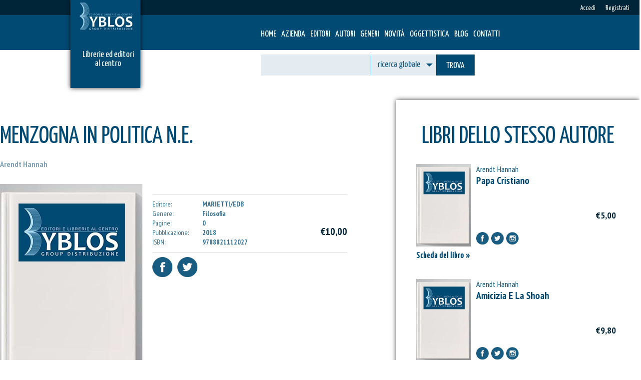

--- FILE ---
content_type: text/html; charset=utf-8
request_url: https://www.byblosdistribuzione.it/SchedaLibro.aspx?Id=9788821112027
body_size: 17345
content:


<!DOCTYPE html>

<html xmlns="https://www.w3.org/1999/xhtml">
<head id="Head1"><meta charset="utf-8" /><meta http-equiv="Content-Type" content="text/html" /><title>

</title><link href="css/Byblos.css" rel="stylesheet" /><link href="https://fonts.googleapis.com/css?family=Yanone+Kaffeesatz:400,700" rel="stylesheet" /><link href="https://fonts.googleapis.com/css?family=PT+Sans+Narrow:400,700" rel="stylesheet" /><link href="Script/slick/slick.css" rel="stylesheet" /><link href="Script/slick/slick-theme.css" rel="stylesheet" /><link href="Script/jquery-ui/jquery-ui-themes-1.12.1/jquery-ui.css" rel="stylesheet" /><link href="Script/jquery-ui/jquery-ui-themes-1.12.1/themes/base/theme.css" rel="stylesheet" />
<script src="Script/jquery-3.3.1.min.js"></script>
<script src="Script/jquery-ui/jquery-ui-1.12.1/jquery-ui.js"></script>

<script src="Script/Byblios.js"></script>
<script src="Script/slick/slick.min.js"></script>

<script type="text/javascript" >
    $(document).ready(function () {
        $('.slider-for').slick({
            dots: false,
            arrows: true,
            infinite: true,
            adaptiveHeight: true,
            speed: 300,
            slidesToShow: 1,
            slidesToScroll: 1,
            autoplay: true,
            autoplaySpeed: 2000
        });
    });
</script>
</head>
<body>
    <form name="form1" method="post" action="SchedaLibro.aspx?Id=9788821112027" id="form1">
<div>
<input type="hidden" name="__VIEWSTATE" id="__VIEWSTATE" value="/[base64]/[base64]/[base64]/[base64]/[base64]/[base64]/[base64]/[base64]/[base64]/[base64]/[base64]/[base64]/[base64]/[base64]/[base64]/[base64]/[base64]/[base64]/[base64]" />
</div>

<div>

	<input type="hidden" name="__VIEWSTATEGENERATOR" id="__VIEWSTATEGENERATOR" value="350A2223" />
	<input type="hidden" name="__EVENTVALIDATION" id="__EVENTVALIDATION" value="/wEWEgLf3NntDwKNqun7CAKx1qyzBgKiq5ioCALtm73qCQK1x+K/DwKOrYH6DQKB+JxIAtT3sfMJAoyP7JAFAqKWzKcMAvOUobAKApCYnnMCgM3wnQwCw4XP/AUCifXE8A8CmPz9QQK6t9XxB/wZHrXOUALyNK124LPr4zN+aCpW" />
</div>
        <div id="divMenuHeader" style="max-width:1280px;height:30px;margin:0 auto;background-color:#002539;"><div style="position:relative;z-index:100;float:right;margin-right:20px;margin-top:8px;" ><a href="AccediRegistrati.aspx?Funz=Registrati" class="LinkHeader" >Registrati</a></div><div style="position:relative;z-index:100;float:right;margin-right:20px;margin-top:8px;" ><a href="AccediRegistrati.aspx?Funz=Accedi" class="LinkHeader" >Accedi</a></div></div>
<div style="max-width:1280px;height:70px;margin:0 auto;background-color:#004A73;" >
    <div style="margin-left:40%;padding-top:30px;">
        <div style="position:relative;z-index:100;float:left;margin-left:10px;"><a href="Home.aspx" class="LinkMenu" >HOME</a></div>
        <div style="position:relative;z-index:100;float:left;margin-left:10px;"><a href="Azienda.aspx" class="LinkMenu" >Azienda</a></div>
        <div style="position:relative;z-index:100;float:left;margin-left:10px;"><a href="Editori.aspx" class="LinkMenu" >Editori</a></div>
        <div style="position:relative;z-index:100;float:left;margin-left:10px;"><a href="Autori.aspx" class="LinkMenu" >Autori</a></div>
        <div style="position:relative;z-index:100;float:left;margin-left:10px;"><a href="Generi.aspx" class="LinkMenu" >Generi</a></div>
        <div style="position:relative;z-index:100;float:left;margin-left:10px;"><a href="ElencoLibri.aspx?Filtro=Novita" class="LinkMenu" >Novità</a></div>
<!--        <div style="position: relative; z-index: 100; float: left; margin-left: 10px;"><a href="Promozioni.aspx" class="LinkMenu">Promozioni</a></div>-->
        <div style="position:relative;z-index:100;float:left;margin-left:10px;"><a href="Oggettistica.aspx" class="LinkMenu" >Oggettistica</a></div>
        <div style="position:relative;z-index:100;float:left;margin-left:10px;"><a href="Blog.aspx" class="LinkMenu" >Blog</a></div>
        <div style="position:relative;z-index:100;float:left;margin-left:10px;"><a href="DoveSiamoContatti.aspx" class="LinkMenu" >Contatti</a></div>
        <div style="clear:both;height:1px;">&nbsp;</div>
    </div>
</div>
<div style="max-width:1280px;height:60px;margin:0 auto;background-color:#ffffff;" >
    <div style="position:relative;z-index:100;padding-top:9px;margin-left:40%;">
        <div style="width:600px;" >
            <div style="float:left;margin-left:10px;"class="tooltip" ><input name="inputTestoDaCercare" type="text" id="inputTestoDaCercare" onkeypress="return caratteriok(event,'&quot; 0123456789qwertyuiopasdfghjklzxcvbnmQWERTYUIOPASDFGHJKLZXCVBNMèéòàùì');" onkeydown="javascript:if(event.keyCode==13){if($('#inputTestoRicerca').val()!=''){InoltraRicerca($('#inputTestoDaCercare').val(),$('#selectCampoRicerca').val());}}" style="width:180px;height:42px;font-size:18px;" class="inputTesto" /><span class="tooltiptext">Per ricerche esatte racchiudere il testo tra apici (es. "titolo esatto")</span></div>
            <div id="divSelectCampoRicerca" style="float:left;border-left:1px solid #195C81;"><select name="selectCampoRicerca" id="selectCampoRicerca" style="width:130px;height:42px;font-size:18px;" class="inputTesto">
	<option selected="selected" value="0">ricerca globale</option>
	<option value="6">cerca novit&#224;</option>
	<option value="1">cerca libri</option>
	<option value="2">cerca autori</option>
	<option value="3">cerca editori</option>
	<option value="4">cerca generi</option>
	<option value="5">cerca nel blog</option>
</select></div>
            <div style="float:left;" class="Pulsante" onclick="InoltraRicerca($('#inputTestoDaCercare').val(),$('#selectCampoRicerca').val());" >TROVA</div>
            <div style="clear:both;height:1px;">&nbsp;</div>
        </div>
        <div style="clear:both;height:1px;">&nbsp;</div>
    </div>
</div><div style="position:absolute;top:0px;width:100%;margin:0 auto;">
    <div style="position:relative;z-index:100;margin-left:11%;margin-top:-30px;width:140px;height:176px;background-color:#004A73;-webkit-box-shadow: 0px 0px 9px 0px rgba(0,0,0,0.75);-moz-box-shadow: 0px 0px 9px 0px rgba(0,0,0,0.75); box-shadow: 0px 0px 9px 0px rgba(0,0,0,0.75);" >
        <div style="margin-left:12px;margin-top:30px;"><a href="Home.aspx" style="border:0;"><img src="Img/GUI/logo_Byblos_home.jpg" /></a></div>
        <div style="margin-left:12px;margin-top:30px;font-size:18px;color:#ffffff;text-align:center;">Librerie ed editori<br />al centro</div>
    </div>
</div>

        <div id="divBreadcrumbs" style="height:40px;" >&nbsp;</div>
        <div style="max-width:1280px;height:60px;margin:50px auto 0;" >
            <div style="float:left;width:698px;background-color:#ffffff;">
                <div id="divSchedaLibro"><div class="TitoloSezione" >Menzogna In Politica N.E.</div><div style="clear:both;height:20px;" >&nbsp;</div><div style="float:left;" class="AutoreSchedaLibro" >Arendt Hannah</div><div style="clear:both;height:30px;" >&nbsp;</div><div style="float:left;" >    <div style="width:285px;height:425px;overflow:hidden;"><img style="height:425px;" src="IMG/Prodotti/iconaLibroNoPhoto.jpg" /></div></div><div style="float:left;margin-left:20px;width:390px;" >    <div class="SottoTitoloLibroScheda" ></div>    <div style="width:390px;" class="TestoLibroScheda" ></div>    <div style="border-top:1px solid #dbdbdb;border-bottom:1px solid #dbdbdb;margin-top:20px;padding: 10px 0;width:390px;" ><div style="float:left;width:100px;" class="TitoloParametroScheda" >Editore:</div><div style="float:left;width:200px;" class="ValoreParametroScheda" >MARIETTI/EDB</div><div style="clear:both;height:1px;">&nbsp;</div><div style="float:left;width:100px;" class="TitoloParametroScheda" >Genere:</div><div style="float:left;width:200px;" class="ValoreParametroScheda" >Filosofia</div><div style="clear:both;height:1px;">&nbsp;</div><div style="float:left;width:100px;" class="TitoloParametroScheda" >Pagine:</div><div style="float:left;width:200px;" class="ValoreParametroScheda" >0</div><div style="clear:both;height:1px;">&nbsp;</div><div style="float:left;width:100px;" class="TitoloParametroScheda" >Pubblicazione:</div><div style="float:left;width:200px;" class="ValoreParametroScheda" >2018</div><div style="clear:both;height:1px;">&nbsp;</div><div style="float:left;width:100px;" class="TitoloParametroScheda" >ISBN:</div><div style="float:left;width:200px;" class="ValoreParametroScheda" >9788821112027</div><div style="clear:both;height:1px;">&nbsp;</div><div style="float:right;margin-top:-44px;" ><div class="PrezzoCopertinaScheda" >€10,00</div></div>    </div><div style="clear:both;height:10px;">&nbsp;</div><div style="float:left;cursor:pointer;margin-top:2px;" onmouseover="tabOver(this)" onmouseout="tabOut(this)" onclick="javascript:window.open('https://www.facebook.com/sharer/sharer.php?u=http%3A%2F%2Fwww.byblosdistribuzione.it/Schedalibro.aspx?Id=9788821112027', true, 'height=00,width=500')" ><Img src="Img/GUI/IconaSocialSharerFacebook_normal.png" style="margin-top:-3px;" /></div><div style="float:left;cursor:pointer;margin-top:2px;margin-left:10px;" onmouseover="tabOver(this)" onmouseout="tabOut(this)" onclick="javascript:window.open('http://twitter.com/share?text=Menzogna In Politica N.E. di Arendt Hannah | Byblos distribuzione&url=http%3A%2F%2Fwww.byblosdistribuzione.it/Schedalibro.aspx?Id=9788821112027', true, 'height=500,width=500')" ><Img src="Img/GUI/IconaSocialSharerTwitter_normal.png" style="margin-top:-3px;" /></div><div style="clear:both;height:1px;" >&nbsp;</div></div></div>

                <div style="clear:both;height:10px;">&nbsp;</div>
                <div style="margin-top:50px;" >
                    <div style="float:left;text-transform:uppercase;font-size:48px;color:#004a73">Novità</div>
                    <div style="float:right;margin-top:24px;"><a href="ElencoLibri.aspx?Filtro=Novita" class="LinkSezione" >Vedi tutte le novità »</a></div>
                    <div style="clear:both;height:1px;">&nbsp;</div>
                    <div style="margin-top:-10px;border-bottom: 2px solid #dbdbdb;" >&nbsp;</div>
                    <div id="divLibriNovita" style="margin-top:20px;"><div id="divLibroNovita9791281561618" style="float:left;max-width:200px;height:305px;overflow:hidden;margin-right:28px;cursor:pointer;" onclick="window.open('SchedaLibro.aspx?Id=9791281561618','_self');" >
<div style="width:120px;margin-left:0px;" >
    <div style="width:110px;height:165px;overflow:hidden;" ><img style="height:165px;" src="IMG/Prodotti/9791281561618.jpg" /></div>
</div>
<div style="width:200px;overflow:hidden;" >
<div style="height:20px;overflow:hidden;" >
<div style="" class="AutoriLibroAnteprima" >di Meucci Francesco</div>
</div>
<div style="clear:both;height:1px;" >&nbsp;</div>
<div class="TitoloLibroAnteprima" style="max-height:52px;overflow:hidden;" >La Napoli Del Futuro</div>
<div style="height:20px;overflow:hidden;" class="AutoriLibroAnteprima" >Editore: IOD EDIZIONI</div>    <div style="float:left;margin-top:5x;" class="PrezzoCopertinaLibroAnteprima" >€15,00</div></div>
</div>
<div id="divLibroNovita9791281561526" style="float:left;max-width:200px;height:305px;overflow:hidden;margin-right:28px;cursor:pointer;" onclick="window.open('SchedaLibro.aspx?Id=9791281561526','_self');" >
<div style="width:120px;margin-left:0px;" >
    <div style="width:110px;height:165px;overflow:hidden;" ><img style="height:165px;" src="IMG/Prodotti/9791281561526.jpg" /></div>
</div>
<div style="width:200px;overflow:hidden;" >
<div style="height:20px;overflow:hidden;" >
<div style="" class="AutoriLibroAnteprima" >di Aa.Vv.</div>
</div>
<div style="clear:both;height:1px;" >&nbsp;</div>
<div class="TitoloLibroAnteprima" style="max-height:52px;overflow:hidden;" >Scriptura. Premio Artistico Letterario Internazionale 2025</div>
<div style="height:20px;overflow:hidden;" class="AutoriLibroAnteprima" >Editore: IOD EDIZIONI</div>    <div style="float:left;margin-top:5x;" class="PrezzoCopertinaLibroAnteprima" >€15,00</div></div>
</div>
<div id="divLibroNovita9791281561472" style="float:left;max-width:200px;height:305px;overflow:hidden;margin-right:28px;cursor:pointer;" onclick="window.open('SchedaLibro.aspx?Id=9791281561472','_self');" >
<div style="width:120px;margin-left:0px;" >
    <div style="width:110px;height:165px;overflow:hidden;" ><img style="height:165px;" src="IMG/Prodotti/9791281561472.jpg" /></div>
</div>
<div style="width:200px;overflow:hidden;" >
<div style="height:20px;overflow:hidden;" >
<div style="" class="AutoriLibroAnteprima" >di Iurillo Vincenzo</div>
</div>
<div style="clear:both;height:1px;" >&nbsp;</div>
<div class="TitoloLibroAnteprima" style="max-height:52px;overflow:hidden;" >Il “Sistema Sorrento”</div>
<div style="height:20px;overflow:hidden;" class="AutoriLibroAnteprima" >Editore: IOD EDIZIONI</div>    <div style="float:left;margin-top:5x;" class="PrezzoCopertinaLibroAnteprima" >€15,00</div></div>
</div>
<div style="clear:both;height:20px;" >&nbsp;</div></div>
                    <div style="clear:both;height:10px;">&nbsp;</div>
                </div>
                <div style="margin-top:50px;" >
                    <div style="float:left;text-transform:uppercase;font-size:48px;color:#004a73">I più letti</div>
                    <div style="float:right;margin-top:24px;"><a href="Blog.aspx" class="LinkSezione" >Vedi tutti i più letti »</a></div>
                    <div style="clear:both;height:1px;">&nbsp;</div>
                    <div style="margin-top:-10px;border-bottom: 2px solid #dbdbdb;" >&nbsp;</div>
                    <div id="divLibriPiuLetti" style="margin-top:20px;"><div style="float:left;max-width:200px;height:305px;overflow:hidden;margin-right:32px;cursor:pointer;" onclick="window.open('SchedaLibro.aspx?Id=9788881992089','_self');" >
<div style="width:120px;margin-left:0px;" >
    <div style="width:110px;height:165px;overflow:hidden;" ><img style="height:165px;" src="IMG/Prodotti/9788881992089.jpg" /></div>
</div><div style="width:200px;overflow:hidden;" >
<div style="height:20px;overflow:hidden;" >
</div>
<div style="clear:both;height:1px;" >&nbsp;</div>
<div class="TitoloLibroAnteprima" style="max-height:52px;overflow:hidden;" >Calendario Di Frate Indovino 2026 Edizione Straordinaria</div>
<div style="height:20px;overflow:hidden;" class="AutoriLibroAnteprima" >Editore: FRATE INDOVINO EDIZIONI</div><div style="margin-top:5px;" class="PrezzoCopertinaLibroAnteprima" >€5,00</div></div>
</div>
<div style="float:left;max-width:200px;height:305px;overflow:hidden;margin-right:32px;cursor:pointer;" onclick="window.open('SchedaLibro.aspx?Id=9791256392193','_self');" >
<div style="width:120px;margin-left:0px;" >
    <div style="width:110px;height:165px;overflow:hidden;" ><img style="height:165px;" src="IMG/Prodotti/9791256392193.jpg" /></div>
</div><div style="width:200px;overflow:hidden;" >
<div style="height:20px;overflow:hidden;" >
</div>
<div style="clear:both;height:1px;" >&nbsp;</div>
<div class="TitoloLibroAnteprima" style="max-height:52px;overflow:hidden;" >Sulla Tua Parola Luglio Agosto 2025</div>
<div style="height:20px;overflow:hidden;" class="AutoriLibroAnteprima" >Editore: EDITRICE SHALOM</div><div style="margin-top:5px;" class="PrezzoCopertinaLibroAnteprima" >€5,00</div></div>
</div>
<div style="float:left;max-width:200px;height:305px;overflow:hidden;margin-right:32px;cursor:pointer;" onclick="window.open('SchedaLibro.aspx?Id=9791256391813','_self');" >
<div style="width:120px;margin-left:0px;" >
    <div style="width:110px;height:165px;overflow:hidden;" ><img style="height:165px;" src="IMG/Prodotti/9791256391813.JPG" /></div>
</div><div style="width:200px;overflow:hidden;" >
<div style="height:20px;overflow:hidden;" >
</div>
<div style="clear:both;height:1px;" >&nbsp;</div>
<div class="TitoloLibroAnteprima" style="max-height:52px;overflow:hidden;" >Sulla Tua Parola Maggio Giugno 2025</div>
<div style="height:20px;overflow:hidden;" class="AutoriLibroAnteprima" >Editore: EDITRICE SHALOM</div><div style="margin-top:5px;" class="PrezzoCopertinaLibroAnteprima" >€5,00</div></div>
</div>
<div style="clear:both;height:20px;" >&nbsp;</div>
</div>
                    <div style="clear:both;height:10px;">&nbsp;</div>
                </div>
                <div style="border-bottom: 2px solid #dbdbdb;margin-top:50px;" >
                    <div style="float:left;text-transform:uppercase;font-size:48px;color:#004a73">Post dal blog</div>
                    <div style="float:right;margin-top:24px;"><a href="Blog.aspx" class="LinkSezione" >Vai al blog »</a></div>
                    <div style="clear:both;height:10px;">&nbsp;</div>
                </div>
                <div id="divAnteprimaArticoliBlog"><div style="cursor:pointer;margin-left:-2px;margin-top:20px;border:2px solid #ffffff;" onmouseover="javascript:this.style.border='2px solid #7FA4B9'" onmouseout="javascript:this.style.border='2px solid #ffffff'" onclick="javascript:window.open('ArticoloBlog.aspx?Id=312','_self');" >
    <div style="float:left;width:200px;height:120px;overflow:hidden;" ><img src="Img/Blog/ImgPost-312-1.jpg" style="width:200px;" /></div>
    <div style="float:left;width:484px;height:50px;margin-left:10px;" >
       <div style="float:left;width:340px;height:50px;" class="TitoloArticolo" >1° ciclo NOVITA' 2026 (gen-apr) selezione VARIA per TUTTE le LIBRERIE</div>
       <div style="float:right;margin-top:2px;" class="DataArticolo" >20/01/2026</div>
       <div style="clear:both;height:1px;" >&nbsp;</div>
       <div style="width:488px;height:44px;" class="TestoArticolo" >&nbsp;

SELEZIONE NOVITA' per tutte le Librerie del 1&deg; CICLO PROMOZIONALE 2026 (pi&ugrave; nuove edizioni e ristampe) in uscita fino a marzo/aprile 2026,</div>
    </div>
    <div style="clear:both;height:1px;" >&nbsp;</div>
       <div style="float:right;margin-top:-20px;" ><a href="ArticoloBlog.aspx?Id=312" class="LinkArticolo" >Leggi post »</a></div>
</div>
<div style="cursor:pointer;margin-left:-2px;margin-top:20px;border:2px solid #ffffff;" onmouseover="javascript:this.style.border='2px solid #7FA4B9'" onmouseout="javascript:this.style.border='2px solid #ffffff'" onclick="javascript:window.open('ArticoloBlog.aspx?Id=310','_self');" >
    <div style="float:left;width:200px;height:120px;overflow:hidden;" ><img src="Img/Blog/ImgPost-310-1.jpg" style="width:200px;" /></div>
    <div style="float:left;width:484px;height:50px;margin-left:10px;" >
       <div style="float:left;width:340px;height:50px;" class="TitoloArticolo" >EDITORI DISTRIBUITI</div>
       <div style="float:right;margin-top:2px;" class="DataArticolo" >05/01/2026</div>
       <div style="clear:both;height:1px;" >&nbsp;</div>
       <div style="width:488px;height:44px;" class="TestoArticolo" >Di seguito l'elenco degli editori promossi e distribuiti con zone di competenza.&nbsp;
&nbsp;



Elenco EDITORI
ZONE di competenza


ACCADEMIA VIVARIUM NOVUM
Esclusiva nazionale


ADI-MEDIA
Esclusiva nazionale


ALISE
Esclusiva nazionale


ANTONIANUM
Esclusiva nazionale


ASSOCIAZIONE CASA EDITRICE MARIANA
Esclusiva nazionale


ASSOCIAZIONE CULTURALE AMEN
Esclusiva nazionale


BORLA
Senza esclusiva nazionale


CENTRO LIT.</div>
    </div>
    <div style="clear:both;height:1px;" >&nbsp;</div>
       <div style="float:right;margin-top:-20px;" ><a href="ArticoloBlog.aspx?Id=310" class="LinkArticolo" >Leggi post »</a></div>
</div>
<div style="cursor:pointer;margin-left:-2px;margin-top:20px;border:2px solid #ffffff;" onmouseover="javascript:this.style.border='2px solid #7FA4B9'" onmouseout="javascript:this.style.border='2px solid #ffffff'" onclick="javascript:window.open('ArticoloBlog.aspx?Id=308','_self');" >
    <div style="float:left;width:200px;height:120px;overflow:hidden;" ><img src="Img/Blog/ImgPost-308-1.jpg" style="width:200px;" /></div>
    <div style="float:left;width:484px;height:50px;margin-left:10px;" >
       <div style="float:left;width:340px;height:50px;" class="TitoloArticolo" >Comunicazione Editori cessata distribuzione</div>
       <div style="float:right;margin-top:2px;" class="DataArticolo" >05/01/2026</div>
       <div style="clear:both;height:1px;" >&nbsp;</div>
       <div style="width:488px;height:44px;" class="TestoArticolo" >Monterotondo, 05/01/2026
Gentile libraio,&nbsp;si comunica che il 31 dicembre 2025 &egrave; cessata la distribuzione dei seguenti editori:

ADP&nbsp;</div>
    </div>
    <div style="clear:both;height:1px;" >&nbsp;</div>
       <div style="float:right;margin-top:-20px;" ><a href="ArticoloBlog.aspx?Id=308" class="LinkArticolo" >Leggi post »</a></div>
</div>
</div>
            </div>
            <div style="float:right; max-width:487px;">
                <div id="divLibriStessoAutore" style="margin-top:-50px; -webkit-box-shadow: 0px 0px 9px 0px rgba(0,0,0,0.75);-moz-box-shadow: 0px 0px 9px 0px rgba(0,0,0,0.75); box-shadow: 0px 0px 9px 0px rgba(0,0,0,0.75);"><div style="text-transform:uppercase;font-size:48px;color:#004a73; text-align:center;padding:50px 0 20px;" >Libri dello stesso autore</div><div style="margin-top:10px;width:490px;height:200px;overflow:hidden;" ><div style="float:left;width:120px;margin-left:40px;" >    <div style="width:110px;height:165px;overflow:hidden;" ><img style="height:165px;" src="IMG/Prodotti/iconaLibroNoPhoto.jpg" /></div>    <div style="margin-top:10px;" ><a href="SchedaLibro.aspx?Id=9788810555170" class="LinkSezione" >Scheda del libro »</a></div></div><div style="float:left;position:relative;width:280px;" ><div class="AutoriLibroAnteprima" >Arendt Hannah</div><div class="TitoloLibroAnteprima" >Papa Cristiano</div>    <div style="text-align:right;margin-top:45px;" class="PrezzoCopertinaLibroAnteprima" >€5,00</div>    <div style="float:left;cursor:pointer;margin-top:25px;" onmouseover="tabOver(this)" onmouseout="tabOut(this)" ><Img src="Img/GUI/IconaSocialSharerFacebook_normal.png" style="width:25px;margin-top:-3px;" /></div>    <div style="float:left;cursor:pointer;margin-top:25px;margin-left:5px;" onmouseover="tabOver(this)" onmouseout="tabOut(this)" ><Img src="Img/GUI/IconaSocialSharerTwitter_normal.png" style="width:25px;margin-top:-3px;" /></div>    <div style="float:left;cursor:pointer;margin-top:25px;margin-left:5px;" onmouseover="tabOver(this)" onmouseout="tabOut(this)" ><Img src="Img/GUI/IconaSocialSharerInstagram_normal.png" style="width:25px;margin-top:-3px;" /></div>    <div style="clear:both;height:1px;" >&nbsp;</div></div><div style="clear:both;height:1px;" >&nbsp;</div></div><div style="clear:both;height:20px;" >&nbsp;</div><div style="margin-top:10px;width:490px;height:200px;overflow:hidden;" ><div style="float:left;width:120px;margin-left:40px;" >    <div style="width:110px;height:165px;overflow:hidden;" ><img style="height:165px;" src="IMG/Prodotti/iconaLibroNoPhoto.jpg" /></div>    <div style="margin-top:10px;" ><a href="SchedaLibro.aspx?Id=9788810567500" class="LinkSezione" >Scheda del libro »</a></div></div><div style="float:left;position:relative;width:280px;" ><div class="AutoriLibroAnteprima" >Arendt Hannah</div><div class="TitoloLibroAnteprima" >Amicizia E La Shoah</div>    <div style="text-align:right;margin-top:45px;" class="PrezzoCopertinaLibroAnteprima" >€9,80</div>    <div style="float:left;cursor:pointer;margin-top:25px;" onmouseover="tabOver(this)" onmouseout="tabOut(this)" ><Img src="Img/GUI/IconaSocialSharerFacebook_normal.png" style="width:25px;margin-top:-3px;" /></div>    <div style="float:left;cursor:pointer;margin-top:25px;margin-left:5px;" onmouseover="tabOver(this)" onmouseout="tabOut(this)" ><Img src="Img/GUI/IconaSocialSharerTwitter_normal.png" style="width:25px;margin-top:-3px;" /></div>    <div style="float:left;cursor:pointer;margin-top:25px;margin-left:5px;" onmouseover="tabOver(this)" onmouseout="tabOut(this)" ><Img src="Img/GUI/IconaSocialSharerInstagram_normal.png" style="width:25px;margin-top:-3px;" /></div>    <div style="clear:both;height:1px;" >&nbsp;</div></div><div style="clear:both;height:1px;" >&nbsp;</div></div><div style="clear:both;height:20px;" >&nbsp;</div><div style="margin-top:10px;width:490px;height:200px;overflow:hidden;" ><div style="float:left;width:120px;margin-left:40px;" >    <div style="width:110px;height:165px;overflow:hidden;" ><img style="height:165px;" src="IMG/Prodotti/iconaLibroNoPhoto.jpg" /></div>    <div style="margin-top:10px;" ><a href="SchedaLibro.aspx?Id=9788821185199" class="LinkSezione" >Scheda del libro »</a></div></div><div style="float:left;position:relative;width:280px;" ><div class="AutoriLibroAnteprima" >Arendt Hannah</div><div class="TitoloLibroAnteprima" >Carteggio 1946-1951</div>    <div style="text-align:right;margin-top:45px;" class="PrezzoCopertinaLibroAnteprima" >€24,00</div>    <div style="float:left;cursor:pointer;margin-top:25px;" onmouseover="tabOver(this)" onmouseout="tabOut(this)" ><Img src="Img/GUI/IconaSocialSharerFacebook_normal.png" style="width:25px;margin-top:-3px;" /></div>    <div style="float:left;cursor:pointer;margin-top:25px;margin-left:5px;" onmouseover="tabOver(this)" onmouseout="tabOut(this)" ><Img src="Img/GUI/IconaSocialSharerTwitter_normal.png" style="width:25px;margin-top:-3px;" /></div>    <div style="float:left;cursor:pointer;margin-top:25px;margin-left:5px;" onmouseover="tabOver(this)" onmouseout="tabOut(this)" ><Img src="Img/GUI/IconaSocialSharerInstagram_normal.png" style="width:25px;margin-top:-3px;" /></div>    <div style="clear:both;height:1px;" >&nbsp;</div></div><div style="clear:both;height:1px;" >&nbsp;</div></div><div style="clear:both;height:20px;" >&nbsp;</div><div style="margin-top:10px;width:490px;height:200px;overflow:hidden;" ><div style="float:left;width:120px;margin-left:40px;" >    <div style="width:110px;height:165px;overflow:hidden;" ><img style="height:165px;" src="IMG/Prodotti/iconaLibroNoPhoto.jpg" /></div>    <div style="margin-top:10px;" ><a href="SchedaLibro.aspx?Id=9788821194429" class="LinkSezione" >Scheda del libro »</a></div></div><div style="float:left;position:relative;width:280px;" ><div class="AutoriLibroAnteprima" >Arendt Hannah</div><div class="TitoloLibroAnteprima" >Menzogna In Politica</div>    <div style="text-align:right;margin-top:45px;" class="PrezzoCopertinaLibroAnteprima" >€12,00</div>    <div style="float:left;cursor:pointer;margin-top:25px;" onmouseover="tabOver(this)" onmouseout="tabOut(this)" ><Img src="Img/GUI/IconaSocialSharerFacebook_normal.png" style="width:25px;margin-top:-3px;" /></div>    <div style="float:left;cursor:pointer;margin-top:25px;margin-left:5px;" onmouseover="tabOver(this)" onmouseout="tabOut(this)" ><Img src="Img/GUI/IconaSocialSharerTwitter_normal.png" style="width:25px;margin-top:-3px;" /></div>    <div style="float:left;cursor:pointer;margin-top:25px;margin-left:5px;" onmouseover="tabOver(this)" onmouseout="tabOut(this)" ><Img src="Img/GUI/IconaSocialSharerInstagram_normal.png" style="width:25px;margin-top:-3px;" /></div>    <div style="clear:both;height:1px;" >&nbsp;</div></div><div style="clear:both;height:1px;" >&nbsp;</div></div><div style="clear:both;height:20px;" >&nbsp;</div><div style="margin:30px auto 10px;text-align:center;"  ><a href="ElencoLibri.aspx?Filtro=Autore&FiltroIdAutore=0287" class="Pulsante" >VEDI TUTTI I LIBRI DELLO STESSO AUTORE</a></div><div style="clear:both;height:20px;" >&nbsp;</div></div>
                <div style="clear:both;height:20px;">&nbsp;</div>
                <div><img src="Img/GUI/Banner_cattura_clienti.jpg" /></div>
                <div style="width:425px;height:425px;padding:30px;margin-left:2px;margin-top:20px;-webkit-box-shadow: 0px 0px 9px 0px rgba(0,0,0,0.75);-moz-box-shadow: 0px 0px 9px 0px rgba(0,0,0,0.75); box-shadow: 0px 0px 9px 0px rgba(0,0,0,0.75);">
                    <div style="text-transform:uppercase;font-size:48px;color:#004a73;">Generi e argomenti</div>
                    <div id="divElencoGeneri" style="margin-top:10px;"><div style="float:left;width:200px;margin-top:15px;" ><a href="ElencoLibri.aspx?Filtro=Genere&FiltroIdGenere=0001" class="LinkGenere" >Adolescenza</a></div><div style="float:left;width:200px;margin-top:15px;" ><a href="ElencoLibri.aspx?Filtro=Genere&FiltroIdGenere=234" class="LinkGenere" >Aforismii</a></div><div style="float:left;width:200px;margin-top:15px;" ><a href="ElencoLibri.aspx?Filtro=Genere&FiltroIdGenere=0199" class="LinkGenere" >Agenda</a></div><div style="float:left;width:200px;margin-top:15px;" ><a href="ElencoLibri.aspx?Filtro=Genere&FiltroIdGenere=0002" class="LinkGenere" >Agiografia</a></div><div style="float:left;width:200px;margin-top:15px;" ><a href="ElencoLibri.aspx?Filtro=Genere&FiltroIdGenere=233" class="LinkGenere" >Agiografia</a></div><div style="float:left;width:200px;margin-top:15px;" ><a href="ElencoLibri.aspx?Filtro=Genere&FiltroIdGenere=0003" class="LinkGenere" >Annuario</a></div><div style="float:left;width:200px;margin-top:15px;" ><a href="ElencoLibri.aspx?Filtro=Genere&FiltroIdGenere=0004" class="LinkGenere" >Antropologia</a></div><div style="float:left;width:200px;margin-top:15px;" ><a href="ElencoLibri.aspx?Filtro=Genere&FiltroIdGenere=0164" class="LinkGenere" >Apocalisse</a></div><div style="float:left;width:200px;margin-top:15px;" ><a href="ElencoLibri.aspx?Filtro=Genere&FiltroIdGenere=202" class="LinkGenere" >Apologetica</a></div><div style="float:left;width:200px;margin-top:15px;" ><a href="ElencoLibri.aspx?Filtro=Genere&FiltroIdGenere=203" class="LinkGenere" >Apologetica Teologica</a></div><div style="float:left;width:200px;margin-top:15px;" ><a href="ElencoLibri.aspx?Filtro=Genere&FiltroIdGenere=0183" class="LinkGenere" >Archeologia</a></div><div style="float:left;width:200px;margin-top:15px;" ><a href="ElencoLibri.aspx?Filtro=Genere&FiltroIdGenere=0005" class="LinkGenere" >Arte</a></div><div style="float:left;width:200px;margin-top:15px;" ><a href="ElencoLibri.aspx?Filtro=Genere&FiltroIdGenere=0177" class="LinkGenere" >Arte E Fede</a></div><div style="float:left;width:200px;margin-top:15px;" ><a href="ElencoLibri.aspx?Filtro=Genere&FiltroIdGenere=0178" class="LinkGenere" >Ascetica</a></div><div style="float:left;width:200px;margin-top:15px;" ><a href="ElencoLibri.aspx?Filtro=Genere&FiltroIdGenere=0006" class="LinkGenere" >Assicurazioni</a></div><div style="float:left;width:200px;margin-top:15px;" ><a href="ElencoLibri.aspx?Filtro=Genere&FiltroIdGenere=249" class="LinkGenere" >Atti Convegno</a></div><div style="float:left;width:200px;margin-top:15px;" ><a href="ElencoLibri.aspx?Filtro=Genere&FiltroIdGenere=0007" class="LinkGenere" >Attualità</a></div><div style="float:left;width:200px;margin-top:15px;" ><a href="ElencoLibri.aspx?Filtro=Genere&FiltroIdGenere=0008" class="LinkGenere" >Attualità E Religione</a></div><div style="float:left;width:200px;margin-top:15px;" ><a href="ElencoLibri.aspx?Filtro=Genere&FiltroIdGenere=0009" class="LinkGenere" >Attualità, Educazione Alimenta</a></div><div style="float:left;width:200px;margin-top:15px;" ><a href="ElencoLibri.aspx?Filtro=Genere&FiltroIdGenere=0010" class="LinkGenere" >Attualità, Mondo Bancario</a></div></div>
                    <div style="float:right;margin-top:24px;"><a href="Generi.aspx" class="LinkSezione" >Vedi tutti i più generi »</a></div>
                </div>
            </div>
            <div style="clear:both;height:1px;">&nbsp;</div>

        </div>
        <div style="clear:both;height:1px;">&nbsp;</div>
                <div style="display:none;">
            <input name="varAggiungiACarrelloCodiceArticolo" type="text" id="varAggiungiACarrelloCodiceArticolo" />
            <input name="varAggiungiACarrelloCodicePromozione" type="text" id="varAggiungiACarrelloCodicePromozione" />
            <input name="varAggiungiACarrelloTitolo" type="text" id="varAggiungiACarrelloTitolo" />
            <input name="varAggiungiACarrelloImg1" type="text" id="varAggiungiACarrelloImg1" />
            <input name="varAggiungiACarrelloDescrizione" type="text" id="varAggiungiACarrelloDescrizione" />
            <input name="varAggiungiACarrelloQuantita" type="text" id="varAggiungiACarrelloQuantita" />
            <input name="varAggiungiACarrelloIVA" type="text" id="varAggiungiACarrelloIVA" />
            <input name="varAggiungiACarrelloPrezzoIE" type="text" id="varAggiungiACarrelloPrezzoIE" />
            <input name="Text1" type="text" id="Text1" />
            <input name="varAggiungiACarrelloAltezza" type="text" id="varAggiungiACarrelloAltezza" />
            <input name="varAggiungiACarrelloLarghezza" type="text" id="varAggiungiACarrelloLarghezza" />
            <input name="varAggiungiACarrelloProfondita" type="text" id="varAggiungiACarrelloProfondita" />
            <input name="varAggiungiACarrelloPeso" type="text" id="varAggiungiACarrelloPeso" />
            <input name="varVaiA" type="text" id="varVaiA" />
            <input type="submit" name="buttonAggiungiACarrello" value="" id="buttonAggiungiACarrello" />
        </div>

        
        <div id="CPW-popup" class="popup">
            <div class="popup-body"><img style="margin-top:-10px;" onclick="ChiudiOverlay();" class="popup-exit" src="img/GUI/IconaChiudi.png" />
                <div class="popup-content">
                    <div style="width:800px;">
                        <div style="width:760px;background-color:#195c81;color:#ffffff;font-size:24px;height:25px;padding:10px 0px 2px 20px;" class="TitoloOverlayCarrello" >IL MIO CARRELLO</div>
                        <div style="width:780px;background-color:#ffffff;padding-bottom:20px;" >
                            <div style="float:left;width:390px;margin-left:20px;" >
                                <div class="InfoOverlayCarrello" style="margin-top:10px;" >stai aggiungendo questo articolo:</div>
                                <div id="divOverlayArticoloAggiunto" class="ArticoloAggiuntoOverlayCarrello" style="margin-top:10px;">

                                    <div style="margin-top:10px;" >
                                        <div style="float:left;width:80px;"><img id="imgArticoloAggiuntoImg" src="#" style="width:70px;"/></div>
                                        <div style="float:left;margin-left:8px;width:270px;overflow:hidden;">
                                            <div>Codice: <span id="spanArticoloAggiuntoCodice" ></span></div>
                                            <div style="margin-top:5px;" ><span id="spanArticoloAggiuntoTitolo" style="width:270px;" ></span></div>
                                            <div style="margin-top:8px;" >Confezione da <span id="spanArticoloAggiuntoPezziConfezione" ></span> pezzi</div>
                                            <div style="margin-top:8px;" >
                                                <div style="float:left;margin-top:7px;height:30px;">Quantità:</div>
                                                <div style="float:left;margin-top:0;height:30px;margin-left:5px;"><input id="inputQuantitaOverlayCarrello" onkeypress="return caratteriok(event,'0123456789');" style="width:20px;height:24px;vertical-align:top;" /></div>
                                                <div style="float:right;margin-top:7px;height:30px;">Prezzo: <strong><span id="spanArticoloAggiuntoPrezzo" ></span></strong></div>
                                                <div style="clear:both;height:1px;">&nbsp;</div>

                                            </div>
                                        </div>
                                        <div style="clear:both;height:1px;">&nbsp;</div>
                                    </div>

                                </div>
                                <div class="Pulsante" style="width:200px;margin-top:20px;text-align:center;" onclick="javascript:$('#varAggiungiACarrelloQuantita').val($('#inputQuantitaOverlayCarrello').val());$('#varVaiA').val('Home');$('#buttonAggiungiACarrello').click();" >CONTINUA GLI ACQUISTI</div>
                                <div class="Pulsante" style="width:200px;margin-top:5px;text-align:center;" onclick="javascript:$('#varAggiungiACarrelloQuantita').val($('#inputQuantitaOverlayCarrello').val());$('#varVaiA').val('Carrello');$('#buttonAggiungiACarrello').click();" >VAI AL CARRELLO</div>
                                <div class="Pulsante" style="width:200px;margin-top:5px;text-align:center;" onclick="javascript:$('#varAggiungiACarrelloQuantita').val($('#inputQuantitaOverlayCarrello').val());$('#varVaiA').val('Checkout');$('#buttonAggiungiACarrello').click();" >PROCEDI E PAGA</div>
                            </div>
                            <div style="float:right;width:300px;margin-right:20px;text-align:left;" >
                                <div id="divOverlayRiepilogoCarrello_Header" class="InfoOverlayCarrello" style="margin-top:10px;height:20px"><div>Attualmente il tuo carrello è vuoto.</div></div>
                                <div id="divOverlayRiepilogoCarrello_Corpo" style="max-height:280px;margin-top:10px;padding:10px 0;overflow-y:auto;border:1px solid #d0d0d0;display:none;">nbsp;</div>
                                <div id="divOverlayRiepilogoCarrello_Footer" class="InfoOverlayCarrello" style="height:20px;display:none;">nbsp;</div>
                            </div>
                            <div style="clear:both;height:1px;" >&nbsp;</div>   
                        </div>
                    </div>

                </div>
            </div>
        </div>
        <div class="popup-overlay" onclick="ChiudiOverlay();" ></div>
        <div style="max-width:1280px;height:325px;margin:50px auto 0;border-top:2px solid #b2c8d5;" >
    <div style="max-width:1028px;margin:40px auto 0px;">
        <div style="float:left;margin-left:10px;">
            <div class="TitoloPreFooter" >Iscrizione alla newsletter</div>
            <div style="margin-top:10px;"><input style="width:180px;height:42px;font-size:18px;" class="inputTesto" placeholder="inserisci indirizzo email" /></div>
            <div style="margin-top:15px;vertical-align:middle;">
                <input type="checkbox" id="test1" />
                <label for="test1" class="TestoChiaroPreFooter" style="padding-top:4px;" >Ho preso visione della privacy policy</label>
            </div>
            <div style="margin-top:20px;width:180px;" class="Pulsante" >INVIA</div>
        </div>
        <div style="float:left;margin-left:100px;">
            <div class="TitoloPreFooter" >Byblos</div>
            <div style="margin-top:20px;" ><a href="Azienda.aspx" class="LinkPreFooter" >Azienda</a></div>
            <div style="margin-top:10px;" ><a href="Editori.aspx" class="LinkPreFooter" >Editori</a></div>
            <div style="margin-top:10px;" ><a href="Autori.aspx" class="LinkPreFooter" >Autori</a></div>
            <div style="margin-top:10px;" ><a href="ElencoLibri.aspx?Filtro=Novita" class="LinkPreFooter" >Novità</a></div>
            <div style="margin-top:10px;" ><a href="Promozioni.aspx" class="LinkPreFooter" >Promozioni</a></div>
            <div style="margin-top:10px;" ><a href="Blog.aspx" class="LinkPreFooter" >Blog</a></div>
        </div>
        <div style="float:left;margin-left:100px;">
            <div class="TitoloPreFooter" >Servizi/Info</div>
            <div style="margin-top:20px;" ><a href="Pagina.aspx?id=17" class="LinkPreFooter" >Editoria</a></div>
            <div style="margin-top:10px;" ><a href="Pagina.aspx?id=18" class="LinkPreFooter" >Distribuzione</a></div>
<!--            <div style="margin-top:10px;" ><a href="ElencoLibri.aspx?Filtro=Novita" class="LinkPreFooter" >Shop online</a></div>-->
            <div style="margin-top:10px;" ><a href="Pagina.aspx?id=19" class="LinkPreFooter" >Tempi di spedizione</a></div>
            <div style="margin-top:10px;" ><a href="Pagina.aspx?id=20" class="LinkPreFooter" >Metodi di Pagamento</a></div>
            <div style="margin-top:10px;" ><a href="Pagina.aspx?id=14" class="LinkPreFooter" >Termini e condizioni</a></div>
            <div style="margin-top:10px;" ><a href="Pagina.aspx?id=15" class="LinkPreFooter" >Privacy</a></div>
            <div style="margin-top:10px;" ><a href="Pagina.aspx?id=16" class="LinkPreFooter" >Informativa Cookies</a></div>
        </div>
        <div style="float:left;margin-left:100px;">
            <div class="TitoloPreFooter" >Contatti</div>
            <div style="margin-top:20px;" ><span class="TestoPreFooter" >sede legale:<br />Via dei Castani,116<br />00172 Roma (RM)</span></div>
            <div style="margin-top:10px;" ><span class="TestoPreFooter" >sede operativa:<br />Via E.Ramarini,31/33<br />00015 Monterotondo (RM)</span></div>
            <div style="margin-top:10px;" ><a href="tel:0699330936" class="LinkPreFooter" >tel. 06 99330936</a><br /><span class="TestoPreFooter" >fax. 06 99335606</span></div>
            <div style="margin-top:10px;" ><a href="mailto:info@byblosdistribuzione.it"class="LinkPreFooter" >e-mail info@byblosdistribuzione.it</a></div>
        </div>
    </div>
</div>
<div style="max-width:1280px;min-height:44px;margin:0 auto;background-color:#002539;" >
    <div style="max-width:1028px;margin:0 auto;">
        <div style="float:left;margin-top:12px;"><img src="Img/GUI/minilogo_Byblos.png" style="height:20px;" /></div>
        <div style="float:left;margin-top:17px;margin-left:10px;color:#AAD7F0;font-size:14px;" >© Byblos Group Distribuzione srl  —  P.IVA 14414911009</div>
        <div style="float:right;margin-top:15px;margin-left:10px;margin-right:15%;" >
            <div style="float:right;margin-left:10px;" ><a href="#" onmouseover="tabOver(this)" onmouseout="tabOut(this)" ><img src="Img/GUI/iconaSocial_Instagram_normal.jpg" style="height:15px;" /></a></div>
            <div style="float:right;margin-left:10px;" ><a href="#" onmouseover="tabOver(this)" onmouseout="tabOut(this)" ><img src="Img/GUI/iconaSocial_GooglePlus_normal.jpg" style="height:15px;" /></a></div>
            <div style="float:right;margin-left:10px;" ><a href="#" onmouseover="tabOver(this)" onmouseout="tabOut(this)" ><img src="Img/GUI/iconaSocial_facebook_normal.jpg" style="height:15px;" /></a></div>
            <div style="float:right;margin-left:10px;" ><a href="#" onmouseover="tabOver(this)" onmouseout="tabOut(this)" ><img src="Img/GUI/iconaSocial_Twitter_normal.jpg" style="height:15px;" /></a></div>
            <div style="float:right;margin-left:10px;" ><a href="#" onmouseover="tabOver(this)" onmouseout="tabOut(this)" ><img src="Img/GUI/iconaSocial_LinkedIn_normal.jpg" style="height:15px;" /></a></div>
            <div style="float:right;margin-top:0px;margin-left:10px;" ><a href="#" class="LinkFooter" >Privacy policy</a></div>
            <div style="clear:both;height:1px;">&nbsp;</div>
        </div>
        <div style="clear:both;height:1px;">&nbsp;</div>
    </div>
</div>
<div id="divAlertOK" style="position:relative;z-index:1000;" title="Titolo"></div>
</form>
</body>
</html>
 

--- FILE ---
content_type: text/css
request_url: https://www.byblosdistribuzione.it/css/Byblos.css
body_size: 3696
content:
body {font-family: 'Yanone Kaffeesatz', sans-serif;padding:0;margin:0;}

input {font-family: 'Yanone Kaffeesatz', sans-serif;}
select {font-family: 'Yanone Kaffeesatz', sans-serif;}
textarea {font-family: 'Yanone Kaffeesatz', sans-serif;}

/*Checkbox*/
/* Base for label styling */
[type="checkbox"]:not(:checked),
[type="checkbox"]:checked {position: absolute;left: -9999px;}
[type="checkbox"]:not(:checked) + label,
[type="checkbox"]:checked + label {position: relative;padding-left: 1.95em;cursor: pointer;}

/* checkbox aspect */
[type="checkbox"]:not(:checked) + label:before,
[type="checkbox"]:checked + label:before {content: '';position: absolute;left: 0; top: 0;width: 1.25em; height: 1.25em;background-color:#e5ecf1;/*border: 2px solid #ccc;border:#fff;border-radius: 4px;box-shadow: inset 0 1px 3px rgba(0,0,0,.1);*/}
/* checked mark aspect */
[type="checkbox"]:not(:checked) + label:after,
[type="checkbox"]:checked + label:after {content: '✔';position: absolute;top: .07em;left: .1em;/*top: .2em; left: .275em;*/font-size: 1.4em;line-height: 0.8;/*color: #09ad7e;*/transition: all .2s;/*font-family: Helvetica, Arial, sans-serif;*/}
/* checked mark aspect changes */
[type="checkbox"]:not(:checked) + label:after {opacity: 0;transform: scale(0);}
[type="checkbox"]:checked + label:after {opacity: 1;transform: scale(1);}
/* disabled checkbox */
[type="checkbox"]:disabled:not(:checked) + label:before,
[type="checkbox"]:disabled:checked + label:before {box-shadow: none;border-color: #bbb;background-color: #ddd;}
[type="checkbox"]:disabled:checked + label:after {color: #999;}
[type="checkbox"]:disabled + label {color: #aaa;}
/* accessibility */
[type="checkbox"]:checked:focus + label:before,
[type="checkbox"]:not(:checked):focus + label:before {border:0;/*border: 2px dotted blue;*/}

/* hover style just for information */
label:hover:before {border: 2px solid #4778d9!important;}
/*Checkbox*/


/*Placeholder*/
::-webkit-input-placeholder { /* Chrome/Opera/Safari */color: #195C81;}
::-moz-placeholder { /* Firefox 19+ */color: #195C81;}
:-ms-input-placeholder { /* IE 10+ */color: #195C81;}
:-moz-placeholder { /* Firefox 18- */color: #195C81;}
/*Placeholder*/

.slider-nav div{ text-align: center; display: block}
.slider-for div img,
.slider-nav div img{width:100%; float:left;}
.slider-for div h3,
.slider-nav div h4{float:left; width: 100%}
.slick-dots{bottom:-60px!important;}
.slick-dots li button:before{font-size: 17px!important;}
.slick-slider {
margin-bottom: 0px!important;
}
.slick-prev{left: -30px!important}
.slick-prev:before,
.slick-next:before{
color: #000!important;
}

/*Tooltip*/
.tooltip {
    position: relative;
    display: inline-block;
    /*border-bottom: 1px dotted black;*/
}

.tooltip .tooltiptext {
    visibility: hidden;
    width: 240px;
    background-color: #555;
    color: #fff;
    text-align: center;
    border-radius: 6px;
    padding: 5px 0;
    position: absolute;
    z-index: 1;
    top: 125%;
    left: 50%;
    margin-left: -120px;
    opacity: 0;
    transition: opacity 3s;
}

.tooltip .tooltiptext::after {
    content: "";
    position: absolute;
    bottom: 100%;
    left: 50%;
    margin-left: -5px;
    border-width: 5px;
    border-style: solid;
    border-color:  transparent transparent #555 transparent;
}

.tooltip:hover .tooltiptext {
    visibility: visible;
    opacity: 1;
}
/*Tooltip*/


div.Pulsante {height:28px;background-color:#004a73;border:0;vertical-align:middle;padding:14px 20px 0;font-size:18px;text-align:center;color:#ffffff;cursor:pointer;}
    div.Pulsante:hover {background-color: #aad7F0;color:#7fa4b9;}
a.Pulsante {height:28px;background-color:#004a73;border:0;vertical-align:middle;padding:14px 20px 12px;font-size:18px;text-align:center;color:#ffffff;cursor:pointer;text-decoration:none;}
    a.Pulsante:hover {background-color: #aad7F0;color:#7fa4b9;}

div.Pulsante2 {height:28px;background-color:#E5ECF1;border:0;vertical-align:middle;padding:14px 20px 0;font-size:18px;text-align:center;color:#ffffff;cursor:pointer;}
    div.Pulsante2:hover {background-color:#AAD7F0;}

div.PulsantePaginazioneQui {width:10px;height:20px;border-radius: 20px;background-color:#aad7F0;vertical-align:middle;margin:-5px 2px 0px;padding:5px 10px;font-size:18px;text-align:center;color:#7fa4b9;}
a.PulsantePaginazione {width:20px;height:20px;border-radius: 20px;background-color:#004a73;margin:0 2px;padding:5px 10px;vertical-align:middle;font-size:18px;text-align:center;color:#ffffff;cursor:pointer;border:0;text-decoration:none;}
    a.PulsantePaginazione:hover {background-color:#aad7F0;color:#7fa4b9;}


div.PulsanteLetteraQui {height:20px;background-color:#aad7F0;vertical-align:middle;margin:-5px 2px 0px;padding:4px 4px 1px;font-size:18px;text-align:center;color:#7fa4b9;}
a.PulsanteLettera {height:20px;color:#004a73;border:1px solid #004a73;margin:0 2px;padding:4px 4px 1px;vertical-align:middle;font-size:18px;text-align:center;cursor:pointer;text-decoration:none;}
    a.PulsanteLettera:hover {background-color:#aad7F0;color:#7fa4b9;}




a.LinkHeader {color: #ffffff;font-size: 14px;text-decoration:none;}
    a.LinkHeader:hover {color: #AAD7F0;}
a.LinkMenu {color: #ffffff;font-size: 18px;text-decoration:none; text-transform:uppercase;}
    a.LinkMenu:hover {color: #AAD7F0;}

a.LinkFooter {color: #AAD7F0;font-size: 14px;text-decoration:none;}
    a.LinkFooter:hover {color: #ffffff;}

input.inputTesto {background-color:#e5ecf1;border:0;vertical-align:middle;padding:0px 20px;}
textarea.inputTesto {background-color:#e5ecf1;border:0;padding:10px 20px;}

div.inputTesto {background-color:#e5ecf1;border:0;vertical-align:middle;padding:0px 20px;}

/*select.inputTesto {
    background-color: #e5ecf1;
    border: 0;
    vertical-align: middle;
    padding: 0px 20px;
    background: url("https://image.ibb.co/iMeAJv/selectbox_arrow.png") right center no-repeat;
    appearance: none; -webkit-appearance: none; -moz-appearance: none;}
    */

select { display: block; padding: 10px 30px 10px 13px; max-width:100%; height:auto; border: 0;background-color: #e5ecf1; background-image: url('../Img/GUI/iconaFrecciaGiuSelect.png'); background-repeat: no-repeat; background-position-x:110px;background-position-y:18px; color: #195C81; font-size: 12px; line-height: 16px; appearance: none; -webkit-appearance: none; -moz-appearance: none; }
select option { padding: 0 4px; } /* for IE and Edge */ 
select::-ms-expand { display: none; } 
select:disabled::-ms-expand { background: #f60; }





div.TitoloSezione {text-transform:uppercase;font-size:48px;color:#004a73}
a.TitoloSezione {text-transform:uppercase;font-size:48px;color:#004a73}
    a.TitoloSezione:hover {color:#7FA4B9}
a.LinkSezione {font-weight:700;font-size:18px;color:#004a73;text-decoration:none;}
    a.LinkSezione:hover {color:#7FA4B9}


div.AutoreSchedaLibro {font-family: 'PT Sans Narrow', sans-serif;font-weight:700;font-size:16px;color:#7FA4B9}

div.TitoloArticolo {font-family: 'PT Sans Narrow', sans-serif;font-size:20px;color:#195C81;font-weight:700;}
div.SottotitoloArticolo {font-family: 'PT Sans Narrow', sans-serif;font-size:20px;color:#195C81;}
div.TestoArticolo {font-family: 'PT Sans Narrow', sans-serif;font-size:16px;color:#231F20;}
div.DataArticolo {font-family: 'PT Sans Narrow', sans-serif;font-size:16px;color:#7FA4B9;}
a.LinkArticolo {font-size:16px;color:#195C81; font-weight:700;text-decoration:none;}
    a.LinkArticolo:hover {color:#7FA4B9}

a.LinkGenereGrande {font-family: 'PT Sans Narrow', sans-serif;font-size:20px;font-weight:700;color:#195C81;text-decoration:none;}
    a.LinkGenereGrande:hover {color: #7FA4B9;}
a.LinkGenere {font-family: 'PT Sans Narrow', sans-serif;font-size:14px;font-weight:700;color:#195C81;text-decoration:none;}
    a.LinkGenere:hover {color: #7FA4B9;}

div.TitoloPreFooter {text-transform:uppercase;color:#002539;font-size:18px;}
.TestoChiaroPreFooter {color:#7FA4B9;font-size:16px;}
.TestoPreFooter {color:#195C81;font-size:16px;}
a.LinkPreFooter {color: #195C81;font-size: 16px;text-decoration:none;}
    a.LinkPreFooter:hover {color: #7FA4B9;}


/*SchedaLibro*/
div.SottoTitoloLibroScheda {font-family: 'PT Sans Narrow', sans-serif;font-weight:700;font-size:16px;color:#002539;}
div.TestoLibroScheda {font-family: 'PT Sans Narrow', sans-serif;font-size:16px;color:#002539;text-align:justify;}
div.NomeAutoreScheda {font-family: 'PT Sans Narrow', sans-serif;font-weight:700;font-size:16px;color:#326E8F;}
div.NoteAutoreScheda {font-family: 'PT Sans Narrow', sans-serif;font-size:16px;color:#326E8F;text-align:justify;}
div.TitoloParametroScheda {font-family: 'PT Sans Narrow', sans-serif;font-size:14px;color:#326E8F;}
div.ValoreParametroScheda {font-family: 'PT Sans Narrow', sans-serif;font-weight:700; font-size:14px;color:#326E8F;}
div.PrezzoCopertinaScheda {font-family: 'PT Sans Narrow', sans-serif;font-weight:700; font-size:20px;color:#002539;}
/*SchedaLibro*/


/*AnteprimaLibri*/
div.TitoloLibroAnteprima {font-family: 'PT Sans Narrow', sans-serif;font-weight:700;font-size:20px;color:#004a73}
div.AutoriLibroAnteprima {font-family: 'PT Sans Narrow', sans-serif;font-size:16px;color:#004a73}
div.GiacenzaLibroAnteprima {font-family: 'PT Sans Narrow', sans-serif;font-size:14px;color:#004a73}
div.PrezzoCopertinaLibroAnteprima {font-family: 'PT Sans Narrow', sans-serif;font-weight:700; font-size:18px;color:#002539;}
/*AnteprimaLibri*/


/*Pagine*/
div.TitoloArticoloPagine {font-family: 'PT Sans Narrow', sans-serif;font-size:48px;color:#195C81;font-weight:700;}
div.SottotitoloArticoloPagine {font-family: 'PT Sans Narrow', sans-serif;font-size:30px;color:#195C81;}
div.TestoArticoloPagine {font-family: 'PT Sans Narrow', sans-serif;font-size:24px;color:#231F20;}
/*Pagine*/


/*Carrello-Checkout*/
.CartProgBarTextThis {
    margin-top:0px;
    height:25px;
    padding: 14px 55px 3px 70px;
    font-family:'Yanone Kaffeesatz', sans-serif;
    font-size: 18px;
    color:#195C81;
    background-color: #E5ECF1;
}
.CartProgBarArrowThis {
    width: 0;
    height: 0;
    border-top: 21px solid transparent;
    border-left: 21px solid #E5ECF1;
    border-bottom: 21px solid transparent;
}
.CartProgBarTextPrev {
    margin-top:0px;
    height:25px;
    padding: 14px 55px 3px 70px;
    font-family:'Yanone Kaffeesatz', sans-serif;
    font-size: 18px;
    color:#ffffff;
    background-color: #195C81;
    cursor:pointer;
}
.CartProgBarTextNext {
    margin-top:0px;
    height:25px;
    padding: 14px 55px 3px 70px;
    font-family:'Yanone Kaffeesatz', sans-serif;
    font-size: 18px;
    color:#ffffff;
    background-color: #195C81;
    margin-left:-21px;
}

.CartProgBarArrowWhite {
    width: 0;
    height: 0;
    border-top: 21px solid transparent;
    border-left: 21px solid #ffffff;
    border-bottom: 21px solid transparent;
    margin-left:21px;
}
.CartProgBarArrowPrev {
    width: 0;
    height: 0;
    border-top: 21px solid transparent;
    border-left: 21px solid #195C81;
    border-bottom: 21px solid transparent;
}
.CartProgBarArrowNext {
    width: 0;
    height: 0;
    border-top: 21px solid transparent;
    border-left: 21px solid #195C81;
    border-bottom: 21px solid transparent;
}

div.PulsantePiuMeno {width:30px;height:20px;padding:2px 4px 6px;border-radius: 30px;background-color:#195c81;vertical-align:middle;font-size:30px;line-height:28px;text-align:center;color:#ffffff;cursor:pointer;border:0;}
    div.PulsantePiuMeno:hover {background-color:#aad7F0;color:#7fa4b9;}

div.VociTotaliCarrello {font-size:20px;}
div.TestoCarrello {font-size:20px;}

/*Carrello-Checkout*/



/*Overlay*/



        .popup-overlay {
            width: 100%;
            height: 100%;
            position: fixed;
            background: rgba(196, 196, 196, .85);
            top: 0;
            left: 100%;
            z-index: 100;
            opacity: 0;
            -ms-filter:"progid:DXImageTransform.Microsoft.Alpha(Opacity=0)";
            -webkit-transition: opacity .2s ease-out;
            -moz-transition: opacity .2s ease-out;
            -ms-transition: opacity .2s ease-out;
            -o-transition: opacity .2s ease-out;
            transition: opacity .2s ease-out;
        }
        .overlay .popup-overlay {
            opacity: 1;
            left: 0
        }
        .popup {
            position: fixed;
            top: 25%;
            left: 50%;
            z-index: -9999;
        }
        .popup .popup-body {
            /*background: #ffffff;
            background: -moz-linear-gradient(top, #ffffff 0%, #f7f7f7 100%);
            background: -webkit-gradient(linear, left top, left bottom, color-stop(0%, #ffffff), color-stop(100%, #f7f7f7));
            background: -webkit-linear-gradient(top, #ffffff 0%, #f7f7f7 100%);
            background: -o-linear-gradient(top, #ffffff 0%, #f7f7f7 100%);
            background: -ms-linear-gradient(top, #ffffff 0%, #f7f7f7 100%);
            background: linear-gradient(to bottom, #ffffff 0%, #f7f7f7 100%);
            filter: progid:DXImageTransform.Microsoft.gradient(startColorstr='#ffffff', endColorstr='#f7f7f7', GradientType=0);*/
            opacity: 0;
            min-height: 200px;
            height:350px;
            max-width: 870px;
            margin-left: -425px;
            padding: 0px;
            /*-ms-filter:"progid:DXImageTransform.Microsoft.Alpha(Opacity=0)";
            -webkit-transition: opacity .2s ease-out;
            -moz-transition: opacity .2s ease-out;
            -ms-transition: opacity .2s ease-out;
            -o-transition: opacity .2s ease-out;
            transition: opacity .2s ease-out;*/
            position: relative;
            /*-moz-box-shadow: 1px 2px 3px 1px rgb(185, 185, 185);
            -webkit-box-shadow: 1px 2px 3px 1px rgb(185, 185, 185);
            box-shadow: 1px 2px 3px 1px rgb(185, 185, 185);
            border: 1px solid #e9e9e9;*/
        }
        .popup.visible, .popup.transitioning {
            z-index: 9999;
        }
        .popup.visible .popup-body {
            opacity: 1;
            -ms-filter:"progid:DXImageTransform.Microsoft.Alpha(Opacity=100)";
        }
        .popup .popup-exit {
            cursor: pointer;
            display: block;
            width: 40px;
            height: 40px;
            position: absolute;
            top: -20px;
            right: -20px;
        }
        .popup-content p {
            font-size: 13px;
            text-align: justify;
        }
/*Oberlay*/